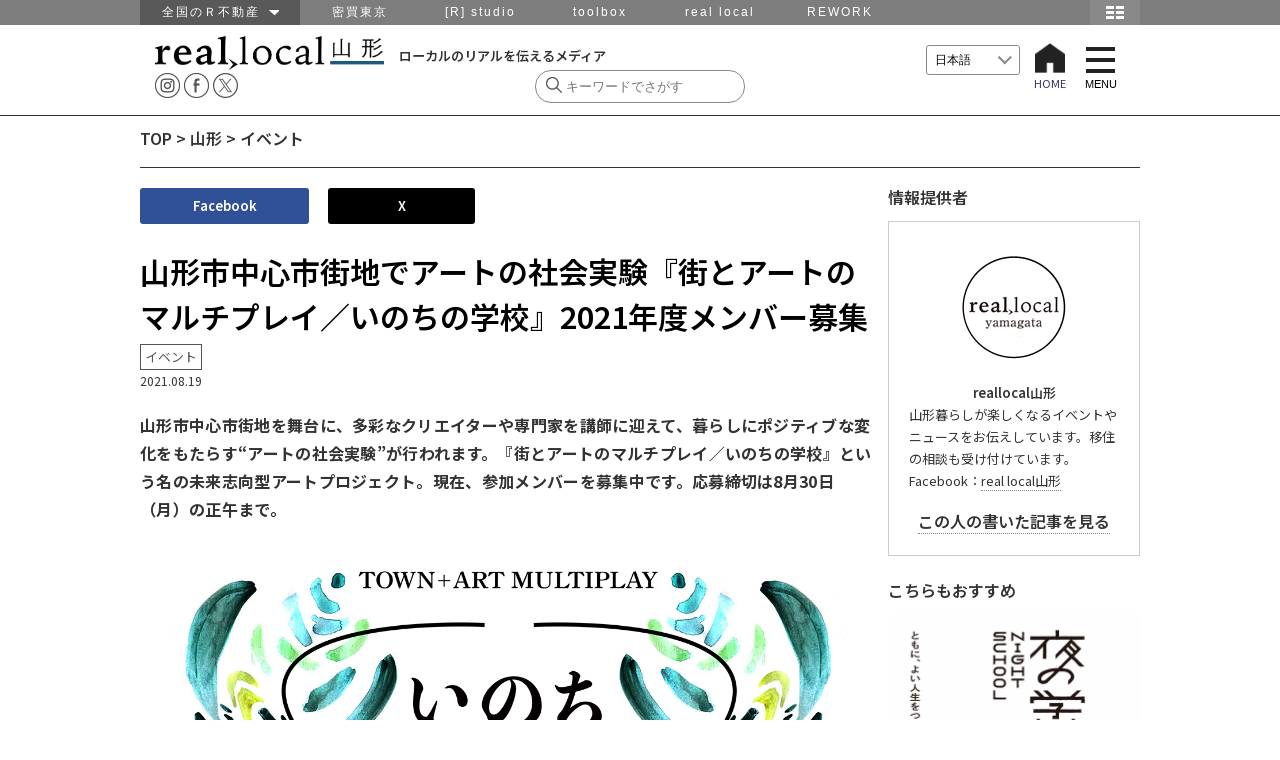

--- FILE ---
content_type: text/html; charset=UTF-8
request_url: https://www.reallocal.jp/90784
body_size: 78182
content:
<!DOCTYPE html>
<html lang="ja">
<!--[if lt IE 7]> <html class="ie6 ie ja" lang="lang="ja""> <![endif]-->
<!--[if IE 7]>    <html class="ie7 ie ja" lang="lang="ja""> <![endif]-->
<!--[if IE 8]>    <html class="ie8 ie ja" lang="lang="ja""> <![endif]-->
<!--[if IE 9]>    <html class="ie9 ie ja" lang="lang="ja""> <![endif]-->
<!--[if gt IE 9]><html lang="lang="ja" "class="ja"><![endif]-->
<head prefix="og: http://ogp.me/ns# fb: http://ogp.me/ns/fb#  article: http://ogp.me/ns/article#">

  <!-- Google Tag Manager -->
  <script>(function(w,d,s,l,i){w[l]=w[l]||[];w[l].push({'gtm.start':
  new Date().getTime(),event:'gtm.js'});var f=d.getElementsByTagName(s)[0],
  j=d.createElement(s),dl=l!='dataLayer'?'&l='+l:'';j.async=true;j.src=
  'https://www.googletagmanager.com/gtm.js?id='+i+dl;f.parentNode.insertBefore(j,f);
  })(window,document,'script','dataLayer','GTM-P9VTJDJ');</script>
  <!-- End Google Tag Manager -->

<meta http-equiv="Content-Type" content="text/html; charset=UTF-8" />
<meta name="viewport" content="width=device-width,initial-scale=1.0,minimum-scale=1.0,user-scalable=yes">
<meta name="keywords" content="仕事,移住,田舎,地域,求人,転職,採用,Uターン,Iターン,ものづくり,R不動産,山形,南八ヶ岳,湘南,金沢,福井,篠山,神戸,北九州,福岡,鹿児島,大阪,不動産" />
<meta name="description" content="山形市中心市街地を舞台に、多彩なクリエイターや専門家を講師に迎えて、暮らしにポジティブな変化をもたらす“アートの社会実験”が行われます。『街とアートのマルチプレイ／いのちの学校』という名の未来志向型アートプロジェクト。現在、参加メンバーを募...">

<!-- OGP -->
<meta property="og:title" content="山形市中心市街地でアートの社会実験『街とアートのマルチプレイ／いのちの学校』2021年度メンバー募集">
<meta property="og:type" content="website">
<meta property="og:url" content="https://www.reallocal.jp/90784">
<meta property="og:site_name" content="reallocal｜移住やローカルまちづくりに興味がある人のためのサイト">
<meta property="og:locale" content="ja_JP" />
<meta property="og:description" content="山形市中心市街地を舞台に、多彩なクリエイターや専門家を講師に迎えて、暮らしにポジティブな変化をもたらす“アートの社会実験”が行われます。『街とアートのマルチプレイ／いのちの学校』という名の未来志向型アートプロジェクト。現在、参加メンバーを募...">
<meta property="fb:reallocal_id" content="335284919986276" />

<!-- twitter -->
<meta name="twitter:card" content="summary_large_image">
<meta name="twitter:site" content="@reallocal_jp" />
<meta name="twitter:creator" content="@reallocal_jp">
<meta name="twitter:image" content="https://s3-ap-northeast-1.amazonaws.com/reallocalglobal/uploads/2021/08/20042223/inochi-520x353.png" />
<meta name="twitter:title" content="山形市中心市街地でアートの社会実験『街とアートのマルチプレイ／いのちの学校』2021年度メンバー募集">

<meta name="twitter:description" content="メンバー募集" />

<!--Search Console 2017.11.16 ADD -->
<meta name="google-site-verification" content="GW2XdoqJThSCMssNzQhAxOBwzQYbhayopbxm5YypMzw" />

<!--Search Console 2021.2.12 ADD -->
<meta name="google-site-verification" content="uMWK078jiuqVFNpHShiSicBgMJBdKC-YeTSGWzkY2ZI" />

<!-- Facebook Pixel Code 2017.11.16 ADD-->
<script>
  !function(f,b,e,v,n,t,s)
  {if(f.fbq)return;n=f.fbq=function(){n.callMethod?
  n.callMethod.apply(n,arguments):n.queue.push(arguments)};
  if(!f._fbq)f._fbq=n;n.push=n;n.loaded=!0;n.version='2.0';
  n.queue=[];t=b.createElement(e);t.async=!0;
  t.src=v;s=b.getElementsByTagName(e)[0];
  s.parentNode.insertBefore(t,s)}(window, document,'script',
  'https://connect.facebook.net/en_US/fbevents.js');
  fbq('init', '1837517003160279');
  fbq('track', 'PageView');
</script>
<noscript><img height="1" width="1" style="display:none"
  src="https://www.facebook.com/tr?id=1837517003160279&ev=PageView&noscript=1"
/></noscript>
<!-- End Facebook Pixel Code -->


<meta property="og:image" content="https://s3-ap-northeast-1.amazonaws.com/reallocalglobal/uploads/2021/08/20042223/inochi.png">
<meta property="og:image" content="reallocal">


<!-- /OGP -->
<title>real local
山形山形市中心市街地でアートの社会実験『街とアートのマルチプレイ／いのちの学校』2021年度メンバー募集 | reallocal｜移住やローカルまちづくりに興味がある人のためのサイト【イベント】</title>

<link rel="shortcut icon" href="https://www.reallocal.jp/app/wp-content/uploads/favicon.ico">

<link rel="stylesheet" href="https://www.reallocal.jp/app/wp-content/themes/reallocal2025/css/drawer.css">
<link rel="stylesheet" href="https://www.reallocal.jp/app/wp-content/themes/reallocal2025/css/global-navi.css">
<link rel="stylesheet" href="https://www.reallocal.jp/app/wp-content/themes/reallocal2025/css/print.css" media="print">
<link rel="stylesheet" href="https://www.reallocal.jp/app/wp-content/themes/reallocal2025/css/slick.css" />
<link rel="stylesheet" href="https://www.reallocal.jp/app/wp-content/themes/reallocal2025/css/slick-theme.css" />
<!--font-->
<link rel="stylesheet" href="https://cdn.jsdelivr.net/npm/yakuhanjp@4.0.1/dist/css/yakuhanjp.css">
<link rel="preconnect" href="https://fonts.googleapis.com">
<link rel="preconnect" href="https://fonts.gstatic.com" crossorigin>
<link href="https://fonts.googleapis.com/css2?family=Noto+Sans+JP:wght@100..900&display=swap" rel="stylesheet">

<!-- jquery & iscroll & dropdown -->
<script src="https://ajax.googleapis.com/ajax/libs/jquery/1.11.3/jquery.min.js"></script>
<script src="https://ajax.googleapis.com/ajax/libs/jquery/2.1.3/jquery.min.js"></script>

<script type="text/javascript" src="https://www.reallocal.jp/app/wp-content/themes/reallocal2025/js/rl.js?2020041001"></script>

<!--<script type="text/javascript" src="https://cdnjs.cloudflare.com/ajax/libs/iScroll/5.1.1/iscroll-min.js"></script>-->
<script type="text/javascript" src="https://www.reallocal.jp/app/wp-content/themes/reallocal2025/js/drawer.min.js"></script>
<script type="text/javascript" src="https://www.reallocal.jp/app/wp-content/themes/reallocal2025/js/iscroll.js"></script>

<!--[if lt IE 9]>
<script src="https://www.reallocal.jp/app/wp-content/themes/reallocal2025/js/html5shiv.js"></script>
<script src="https://www.reallocal.jp/app/wp-content/themes/reallocal2025/js/respond.src.js"></script>
<![endif]-->

<!--[if lt IE 8]>
<script src="//ajax.googleapis.com/ajax/libs/jquery/1.9.1/jquery.min.js"></script>
<script src="https://www.reallocal.jp/app/wp-content/themes/reallocal2025/js/selectivizr.js"></script>
<script src="https://www.reallocal.jp/app/wp-content/themes/reallocal2025/js/jquery.transform.js"></script>
<script src="https://www.reallocal.jp/app/wp-content/themes/reallocal2025/js/ie-transform.js"></script>
<![endif]-->

<script type="text/javascript">
  (function(i,s,o,g,r,a,m){i['GoogleAnalyticsObject']=r;i[r]=i[r]||function(){
  (i[r].q=i[r].q||[]).push(arguments)},i[r].l=1*new Date();a=s.createElement(o),
  m=s.getElementsByTagName(o)[0];a.async=1;a.src=g;m.parentNode.insertBefore(a,m)
  })(window,document,'script','//www.google-analytics.com/analytics.js','ga');

  ga('create', 'UA-53737628-1', 'auto');
  ga('require', 'linkid', 'linkid.js');
  ga('send', 'pageview');
</script>

<!-- Global site tag (gtag.js) - Google Analytics -->
<script async src="https://www.googletagmanager.com/gtag/js?id=G-PBHMM4SLSE"></script>
<script>
  window.dataLayer = window.dataLayer || [];
  function gtag(){dataLayer.push(arguments);}
  gtag('js', new Date());

  gtag('config', 'G-PBHMM4SLSE');
</script>

<meta name='robots' content='index, follow, max-image-preview:large, max-snippet:-1, max-video-preview:-1' />

	<!-- This site is optimized with the Yoast SEO plugin v26.6 - https://yoast.com/wordpress/plugins/seo/ -->
	<link rel="canonical" href="https://www.reallocal.jp/90784" />
	<meta property="og:locale" content="ja_JP" />
	<meta property="og:type" content="article" />
	<meta property="og:title" content="山形市中心市街地でアートの社会実験『街とアートのマルチプレイ／いのちの学校』2021年度メンバー募集 | reallocal｜移住やローカルまちづくりに興味がある人のためのサイト" />
	<meta property="og:description" content="山形市中心市街地を舞台に、多彩なクリエイターや専門家を講師に迎えて、暮らしにポジティブな変化をもたらす“アートの社会実験”が行われます。『街とアートのマルチプレイ／いのちの学校』という名の未来志向型アートプロジェクト。現在、参加メンバーを募集中です。応募締切は8月30日（月）の正午まで。 いのちの学校 2021 ─ 食・身体・アート ─コーディネーター：岩井天志（東北芸術工科大学教授／クリエイティ…" />
	<meta property="og:url" content="https://www.reallocal.jp/90784" />
	<meta property="og:site_name" content="reallocal｜移住やローカルまちづくりに興味がある人のためのサイト" />
	<meta property="article:publisher" content="https://www.facebook.com/R.reallocal" />
	<meta property="article:published_time" content="2021-08-19T10:43:15+00:00" />
	<meta property="article:modified_time" content="2021-08-19T17:25:32+00:00" />
	<meta property="og:image" content="https://s3-ap-northeast-1.amazonaws.com/reallocalglobal/uploads/2021/08/20042223/inochi.png" />
	<meta property="og:image:width" content="1280" />
	<meta property="og:image:height" content="868" />
	<meta property="og:image:type" content="image/png" />
	<meta name="author" content="AyaNakashima" />
	<meta name="twitter:card" content="summary_large_image" />
	<meta name="twitter:creator" content="@reallocal_jp" />
	<meta name="twitter:site" content="@reallocal_jp" />
	<meta name="twitter:label1" content="Written by" />
	<meta name="twitter:data1" content="AyaNakashima" />
	<script type="application/ld+json" class="yoast-schema-graph">{"@context":"https://schema.org","@graph":[{"@type":"WebPage","@id":"https://www.reallocal.jp/90784","url":"https://www.reallocal.jp/90784","name":"山形市中心市街地でアートの社会実験『街とアートのマルチプレイ／いのちの学校』2021年度メンバー募集 | reallocal｜移住やローカルまちづくりに興味がある人のためのサイト","isPartOf":{"@id":"https://www.reallocal.jp/#website"},"primaryImageOfPage":{"@id":"https://www.reallocal.jp/90784#primaryimage"},"image":{"@id":"https://www.reallocal.jp/90784#primaryimage"},"thumbnailUrl":"https://s3-ap-northeast-1.amazonaws.com/reallocalglobal/uploads/2021/08/20042223/inochi.png","datePublished":"2021-08-19T10:43:15+00:00","dateModified":"2021-08-19T17:25:32+00:00","author":{"@id":"https://www.reallocal.jp/#/schema/person/27d30ab8b6f7caa01e50d48d8dc0d8ec"},"breadcrumb":{"@id":"https://www.reallocal.jp/90784#breadcrumb"},"inLanguage":"ja","potentialAction":[{"@type":"ReadAction","target":["https://www.reallocal.jp/90784"]}]},{"@type":"ImageObject","inLanguage":"ja","@id":"https://www.reallocal.jp/90784#primaryimage","url":"https://s3-ap-northeast-1.amazonaws.com/reallocalglobal/uploads/2021/08/20042223/inochi.png","contentUrl":"https://s3-ap-northeast-1.amazonaws.com/reallocalglobal/uploads/2021/08/20042223/inochi.png","width":1280,"height":868},{"@type":"BreadcrumbList","@id":"https://www.reallocal.jp/90784#breadcrumb","itemListElement":[{"@type":"ListItem","position":1,"name":"TOP","item":"https://www.reallocal.jp/"},{"@type":"ListItem","position":2,"name":"山形","item":"https://www.reallocal.jp/yamagata"},{"@type":"ListItem","position":3,"name":"山形市中心市街地でアートの社会実験『街とアートのマルチプレイ／いのちの学校』2021年度メンバー募集"}]},{"@type":"WebSite","@id":"https://www.reallocal.jp/#website","url":"https://www.reallocal.jp/","name":"reallocal｜移住やローカルまちづくりに興味がある人のためのサイト","description":"ローカルのリアルを伝えるメディア","potentialAction":[{"@type":"SearchAction","target":{"@type":"EntryPoint","urlTemplate":"https://www.reallocal.jp/?s={search_term_string}"},"query-input":{"@type":"PropertyValueSpecification","valueRequired":true,"valueName":"search_term_string"}}],"inLanguage":"ja"},{"@type":"Person","@id":"https://www.reallocal.jp/#/schema/person/27d30ab8b6f7caa01e50d48d8dc0d8ec","name":"AyaNakashima","image":{"@type":"ImageObject","inLanguage":"ja","@id":"https://www.reallocal.jp/#/schema/person/image/","url":"https://secure.gravatar.com/avatar/c3c9223fd610d59b7e8ca3971a02ed49acc0f37fd9e64157e9d9541fa37a1d0a?s=96&d=mm&r=g","contentUrl":"https://secure.gravatar.com/avatar/c3c9223fd610d59b7e8ca3971a02ed49acc0f37fd9e64157e9d9541fa37a1d0a?s=96&d=mm&r=g","caption":"AyaNakashima"},"url":"https://www.reallocal.jp/author/13_nakashima"}]}</script>
	<!-- / Yoast SEO plugin. -->


<link rel='dns-prefetch' href='//challenges.cloudflare.com' />
<script type="text/javascript">
/* <![CDATA[ */
window._wpemojiSettings = {"baseUrl":"https:\/\/s.w.org\/images\/core\/emoji\/16.0.1\/72x72\/","ext":".png","svgUrl":"https:\/\/s.w.org\/images\/core\/emoji\/16.0.1\/svg\/","svgExt":".svg","source":{"concatemoji":"https:\/\/www.reallocal.jp\/app\/wp-includes\/js\/wp-emoji-release.min.js?ver=6.8.2"}};
/*! This file is auto-generated */
!function(s,n){var o,i,e;function c(e){try{var t={supportTests:e,timestamp:(new Date).valueOf()};sessionStorage.setItem(o,JSON.stringify(t))}catch(e){}}function p(e,t,n){e.clearRect(0,0,e.canvas.width,e.canvas.height),e.fillText(t,0,0);var t=new Uint32Array(e.getImageData(0,0,e.canvas.width,e.canvas.height).data),a=(e.clearRect(0,0,e.canvas.width,e.canvas.height),e.fillText(n,0,0),new Uint32Array(e.getImageData(0,0,e.canvas.width,e.canvas.height).data));return t.every(function(e,t){return e===a[t]})}function u(e,t){e.clearRect(0,0,e.canvas.width,e.canvas.height),e.fillText(t,0,0);for(var n=e.getImageData(16,16,1,1),a=0;a<n.data.length;a++)if(0!==n.data[a])return!1;return!0}function f(e,t,n,a){switch(t){case"flag":return n(e,"\ud83c\udff3\ufe0f\u200d\u26a7\ufe0f","\ud83c\udff3\ufe0f\u200b\u26a7\ufe0f")?!1:!n(e,"\ud83c\udde8\ud83c\uddf6","\ud83c\udde8\u200b\ud83c\uddf6")&&!n(e,"\ud83c\udff4\udb40\udc67\udb40\udc62\udb40\udc65\udb40\udc6e\udb40\udc67\udb40\udc7f","\ud83c\udff4\u200b\udb40\udc67\u200b\udb40\udc62\u200b\udb40\udc65\u200b\udb40\udc6e\u200b\udb40\udc67\u200b\udb40\udc7f");case"emoji":return!a(e,"\ud83e\udedf")}return!1}function g(e,t,n,a){var r="undefined"!=typeof WorkerGlobalScope&&self instanceof WorkerGlobalScope?new OffscreenCanvas(300,150):s.createElement("canvas"),o=r.getContext("2d",{willReadFrequently:!0}),i=(o.textBaseline="top",o.font="600 32px Arial",{});return e.forEach(function(e){i[e]=t(o,e,n,a)}),i}function t(e){var t=s.createElement("script");t.src=e,t.defer=!0,s.head.appendChild(t)}"undefined"!=typeof Promise&&(o="wpEmojiSettingsSupports",i=["flag","emoji"],n.supports={everything:!0,everythingExceptFlag:!0},e=new Promise(function(e){s.addEventListener("DOMContentLoaded",e,{once:!0})}),new Promise(function(t){var n=function(){try{var e=JSON.parse(sessionStorage.getItem(o));if("object"==typeof e&&"number"==typeof e.timestamp&&(new Date).valueOf()<e.timestamp+604800&&"object"==typeof e.supportTests)return e.supportTests}catch(e){}return null}();if(!n){if("undefined"!=typeof Worker&&"undefined"!=typeof OffscreenCanvas&&"undefined"!=typeof URL&&URL.createObjectURL&&"undefined"!=typeof Blob)try{var e="postMessage("+g.toString()+"("+[JSON.stringify(i),f.toString(),p.toString(),u.toString()].join(",")+"));",a=new Blob([e],{type:"text/javascript"}),r=new Worker(URL.createObjectURL(a),{name:"wpTestEmojiSupports"});return void(r.onmessage=function(e){c(n=e.data),r.terminate(),t(n)})}catch(e){}c(n=g(i,f,p,u))}t(n)}).then(function(e){for(var t in e)n.supports[t]=e[t],n.supports.everything=n.supports.everything&&n.supports[t],"flag"!==t&&(n.supports.everythingExceptFlag=n.supports.everythingExceptFlag&&n.supports[t]);n.supports.everythingExceptFlag=n.supports.everythingExceptFlag&&!n.supports.flag,n.DOMReady=!1,n.readyCallback=function(){n.DOMReady=!0}}).then(function(){return e}).then(function(){var e;n.supports.everything||(n.readyCallback(),(e=n.source||{}).concatemoji?t(e.concatemoji):e.wpemoji&&e.twemoji&&(t(e.twemoji),t(e.wpemoji)))}))}((window,document),window._wpemojiSettings);
/* ]]> */
</script>
<style id='wp-emoji-styles-inline-css' type='text/css'>

	img.wp-smiley, img.emoji {
		display: inline !important;
		border: none !important;
		box-shadow: none !important;
		height: 1em !important;
		width: 1em !important;
		margin: 0 0.07em !important;
		vertical-align: -0.1em !important;
		background: none !important;
		padding: 0 !important;
	}
</style>
<link rel='stylesheet' id='wp-block-library-css' href='https://www.reallocal.jp/app/wp-includes/css/dist/block-library/style.min.css?ver=6.8.2' type='text/css' media='all' />
<style id='classic-theme-styles-inline-css' type='text/css'>
/*! This file is auto-generated */
.wp-block-button__link{color:#fff;background-color:#32373c;border-radius:9999px;box-shadow:none;text-decoration:none;padding:calc(.667em + 2px) calc(1.333em + 2px);font-size:1.125em}.wp-block-file__button{background:#32373c;color:#fff;text-decoration:none}
</style>
<style id='global-styles-inline-css' type='text/css'>
:root{--wp--preset--aspect-ratio--square: 1;--wp--preset--aspect-ratio--4-3: 4/3;--wp--preset--aspect-ratio--3-4: 3/4;--wp--preset--aspect-ratio--3-2: 3/2;--wp--preset--aspect-ratio--2-3: 2/3;--wp--preset--aspect-ratio--16-9: 16/9;--wp--preset--aspect-ratio--9-16: 9/16;--wp--preset--color--black: #000000;--wp--preset--color--cyan-bluish-gray: #abb8c3;--wp--preset--color--white: #ffffff;--wp--preset--color--pale-pink: #f78da7;--wp--preset--color--vivid-red: #cf2e2e;--wp--preset--color--luminous-vivid-orange: #ff6900;--wp--preset--color--luminous-vivid-amber: #fcb900;--wp--preset--color--light-green-cyan: #7bdcb5;--wp--preset--color--vivid-green-cyan: #00d084;--wp--preset--color--pale-cyan-blue: #8ed1fc;--wp--preset--color--vivid-cyan-blue: #0693e3;--wp--preset--color--vivid-purple: #9b51e0;--wp--preset--gradient--vivid-cyan-blue-to-vivid-purple: linear-gradient(135deg,rgba(6,147,227,1) 0%,rgb(155,81,224) 100%);--wp--preset--gradient--light-green-cyan-to-vivid-green-cyan: linear-gradient(135deg,rgb(122,220,180) 0%,rgb(0,208,130) 100%);--wp--preset--gradient--luminous-vivid-amber-to-luminous-vivid-orange: linear-gradient(135deg,rgba(252,185,0,1) 0%,rgba(255,105,0,1) 100%);--wp--preset--gradient--luminous-vivid-orange-to-vivid-red: linear-gradient(135deg,rgba(255,105,0,1) 0%,rgb(207,46,46) 100%);--wp--preset--gradient--very-light-gray-to-cyan-bluish-gray: linear-gradient(135deg,rgb(238,238,238) 0%,rgb(169,184,195) 100%);--wp--preset--gradient--cool-to-warm-spectrum: linear-gradient(135deg,rgb(74,234,220) 0%,rgb(151,120,209) 20%,rgb(207,42,186) 40%,rgb(238,44,130) 60%,rgb(251,105,98) 80%,rgb(254,248,76) 100%);--wp--preset--gradient--blush-light-purple: linear-gradient(135deg,rgb(255,206,236) 0%,rgb(152,150,240) 100%);--wp--preset--gradient--blush-bordeaux: linear-gradient(135deg,rgb(254,205,165) 0%,rgb(254,45,45) 50%,rgb(107,0,62) 100%);--wp--preset--gradient--luminous-dusk: linear-gradient(135deg,rgb(255,203,112) 0%,rgb(199,81,192) 50%,rgb(65,88,208) 100%);--wp--preset--gradient--pale-ocean: linear-gradient(135deg,rgb(255,245,203) 0%,rgb(182,227,212) 50%,rgb(51,167,181) 100%);--wp--preset--gradient--electric-grass: linear-gradient(135deg,rgb(202,248,128) 0%,rgb(113,206,126) 100%);--wp--preset--gradient--midnight: linear-gradient(135deg,rgb(2,3,129) 0%,rgb(40,116,252) 100%);--wp--preset--font-size--small: 13px;--wp--preset--font-size--medium: 20px;--wp--preset--font-size--large: 36px;--wp--preset--font-size--x-large: 42px;--wp--preset--spacing--20: 0.44rem;--wp--preset--spacing--30: 0.67rem;--wp--preset--spacing--40: 1rem;--wp--preset--spacing--50: 1.5rem;--wp--preset--spacing--60: 2.25rem;--wp--preset--spacing--70: 3.38rem;--wp--preset--spacing--80: 5.06rem;--wp--preset--shadow--natural: 6px 6px 9px rgba(0, 0, 0, 0.2);--wp--preset--shadow--deep: 12px 12px 50px rgba(0, 0, 0, 0.4);--wp--preset--shadow--sharp: 6px 6px 0px rgba(0, 0, 0, 0.2);--wp--preset--shadow--outlined: 6px 6px 0px -3px rgba(255, 255, 255, 1), 6px 6px rgba(0, 0, 0, 1);--wp--preset--shadow--crisp: 6px 6px 0px rgba(0, 0, 0, 1);}:where(.is-layout-flex){gap: 0.5em;}:where(.is-layout-grid){gap: 0.5em;}body .is-layout-flex{display: flex;}.is-layout-flex{flex-wrap: wrap;align-items: center;}.is-layout-flex > :is(*, div){margin: 0;}body .is-layout-grid{display: grid;}.is-layout-grid > :is(*, div){margin: 0;}:where(.wp-block-columns.is-layout-flex){gap: 2em;}:where(.wp-block-columns.is-layout-grid){gap: 2em;}:where(.wp-block-post-template.is-layout-flex){gap: 1.25em;}:where(.wp-block-post-template.is-layout-grid){gap: 1.25em;}.has-black-color{color: var(--wp--preset--color--black) !important;}.has-cyan-bluish-gray-color{color: var(--wp--preset--color--cyan-bluish-gray) !important;}.has-white-color{color: var(--wp--preset--color--white) !important;}.has-pale-pink-color{color: var(--wp--preset--color--pale-pink) !important;}.has-vivid-red-color{color: var(--wp--preset--color--vivid-red) !important;}.has-luminous-vivid-orange-color{color: var(--wp--preset--color--luminous-vivid-orange) !important;}.has-luminous-vivid-amber-color{color: var(--wp--preset--color--luminous-vivid-amber) !important;}.has-light-green-cyan-color{color: var(--wp--preset--color--light-green-cyan) !important;}.has-vivid-green-cyan-color{color: var(--wp--preset--color--vivid-green-cyan) !important;}.has-pale-cyan-blue-color{color: var(--wp--preset--color--pale-cyan-blue) !important;}.has-vivid-cyan-blue-color{color: var(--wp--preset--color--vivid-cyan-blue) !important;}.has-vivid-purple-color{color: var(--wp--preset--color--vivid-purple) !important;}.has-black-background-color{background-color: var(--wp--preset--color--black) !important;}.has-cyan-bluish-gray-background-color{background-color: var(--wp--preset--color--cyan-bluish-gray) !important;}.has-white-background-color{background-color: var(--wp--preset--color--white) !important;}.has-pale-pink-background-color{background-color: var(--wp--preset--color--pale-pink) !important;}.has-vivid-red-background-color{background-color: var(--wp--preset--color--vivid-red) !important;}.has-luminous-vivid-orange-background-color{background-color: var(--wp--preset--color--luminous-vivid-orange) !important;}.has-luminous-vivid-amber-background-color{background-color: var(--wp--preset--color--luminous-vivid-amber) !important;}.has-light-green-cyan-background-color{background-color: var(--wp--preset--color--light-green-cyan) !important;}.has-vivid-green-cyan-background-color{background-color: var(--wp--preset--color--vivid-green-cyan) !important;}.has-pale-cyan-blue-background-color{background-color: var(--wp--preset--color--pale-cyan-blue) !important;}.has-vivid-cyan-blue-background-color{background-color: var(--wp--preset--color--vivid-cyan-blue) !important;}.has-vivid-purple-background-color{background-color: var(--wp--preset--color--vivid-purple) !important;}.has-black-border-color{border-color: var(--wp--preset--color--black) !important;}.has-cyan-bluish-gray-border-color{border-color: var(--wp--preset--color--cyan-bluish-gray) !important;}.has-white-border-color{border-color: var(--wp--preset--color--white) !important;}.has-pale-pink-border-color{border-color: var(--wp--preset--color--pale-pink) !important;}.has-vivid-red-border-color{border-color: var(--wp--preset--color--vivid-red) !important;}.has-luminous-vivid-orange-border-color{border-color: var(--wp--preset--color--luminous-vivid-orange) !important;}.has-luminous-vivid-amber-border-color{border-color: var(--wp--preset--color--luminous-vivid-amber) !important;}.has-light-green-cyan-border-color{border-color: var(--wp--preset--color--light-green-cyan) !important;}.has-vivid-green-cyan-border-color{border-color: var(--wp--preset--color--vivid-green-cyan) !important;}.has-pale-cyan-blue-border-color{border-color: var(--wp--preset--color--pale-cyan-blue) !important;}.has-vivid-cyan-blue-border-color{border-color: var(--wp--preset--color--vivid-cyan-blue) !important;}.has-vivid-purple-border-color{border-color: var(--wp--preset--color--vivid-purple) !important;}.has-vivid-cyan-blue-to-vivid-purple-gradient-background{background: var(--wp--preset--gradient--vivid-cyan-blue-to-vivid-purple) !important;}.has-light-green-cyan-to-vivid-green-cyan-gradient-background{background: var(--wp--preset--gradient--light-green-cyan-to-vivid-green-cyan) !important;}.has-luminous-vivid-amber-to-luminous-vivid-orange-gradient-background{background: var(--wp--preset--gradient--luminous-vivid-amber-to-luminous-vivid-orange) !important;}.has-luminous-vivid-orange-to-vivid-red-gradient-background{background: var(--wp--preset--gradient--luminous-vivid-orange-to-vivid-red) !important;}.has-very-light-gray-to-cyan-bluish-gray-gradient-background{background: var(--wp--preset--gradient--very-light-gray-to-cyan-bluish-gray) !important;}.has-cool-to-warm-spectrum-gradient-background{background: var(--wp--preset--gradient--cool-to-warm-spectrum) !important;}.has-blush-light-purple-gradient-background{background: var(--wp--preset--gradient--blush-light-purple) !important;}.has-blush-bordeaux-gradient-background{background: var(--wp--preset--gradient--blush-bordeaux) !important;}.has-luminous-dusk-gradient-background{background: var(--wp--preset--gradient--luminous-dusk) !important;}.has-pale-ocean-gradient-background{background: var(--wp--preset--gradient--pale-ocean) !important;}.has-electric-grass-gradient-background{background: var(--wp--preset--gradient--electric-grass) !important;}.has-midnight-gradient-background{background: var(--wp--preset--gradient--midnight) !important;}.has-small-font-size{font-size: var(--wp--preset--font-size--small) !important;}.has-medium-font-size{font-size: var(--wp--preset--font-size--medium) !important;}.has-large-font-size{font-size: var(--wp--preset--font-size--large) !important;}.has-x-large-font-size{font-size: var(--wp--preset--font-size--x-large) !important;}
:where(.wp-block-post-template.is-layout-flex){gap: 1.25em;}:where(.wp-block-post-template.is-layout-grid){gap: 1.25em;}
:where(.wp-block-columns.is-layout-flex){gap: 2em;}:where(.wp-block-columns.is-layout-grid){gap: 2em;}
:root :where(.wp-block-pullquote){font-size: 1.5em;line-height: 1.6;}
</style>
<link rel='stylesheet' id='contact-form-7-css' href='https://www.reallocal.jp/app/wp-content/plugins/contact-form-7/includes/css/styles.css?ver=6.1.4' type='text/css' media='all' />
<link rel='stylesheet' id='sm-style-css' href='https://www.reallocal.jp/app/wp-content/plugins/wp-show-more/wpsm-style.css?ver=6.8.2' type='text/css' media='all' />
<link rel='stylesheet' id='my-style-css' href='https://www.reallocal.jp/app/wp-content/themes/reallocal2025/style.css?ver=1767765068' type='text/css' media='all' />
<style id='akismet-widget-style-inline-css' type='text/css'>

			.a-stats {
				--akismet-color-mid-green: #357b49;
				--akismet-color-white: #fff;
				--akismet-color-light-grey: #f6f7f7;

				max-width: 350px;
				width: auto;
			}

			.a-stats * {
				all: unset;
				box-sizing: border-box;
			}

			.a-stats strong {
				font-weight: 600;
			}

			.a-stats a.a-stats__link,
			.a-stats a.a-stats__link:visited,
			.a-stats a.a-stats__link:active {
				background: var(--akismet-color-mid-green);
				border: none;
				box-shadow: none;
				border-radius: 8px;
				color: var(--akismet-color-white);
				cursor: pointer;
				display: block;
				font-family: -apple-system, BlinkMacSystemFont, 'Segoe UI', 'Roboto', 'Oxygen-Sans', 'Ubuntu', 'Cantarell', 'Helvetica Neue', sans-serif;
				font-weight: 500;
				padding: 12px;
				text-align: center;
				text-decoration: none;
				transition: all 0.2s ease;
			}

			/* Extra specificity to deal with TwentyTwentyOne focus style */
			.widget .a-stats a.a-stats__link:focus {
				background: var(--akismet-color-mid-green);
				color: var(--akismet-color-white);
				text-decoration: none;
			}

			.a-stats a.a-stats__link:hover {
				filter: brightness(110%);
				box-shadow: 0 4px 12px rgba(0, 0, 0, 0.06), 0 0 2px rgba(0, 0, 0, 0.16);
			}

			.a-stats .count {
				color: var(--akismet-color-white);
				display: block;
				font-size: 1.5em;
				line-height: 1.4;
				padding: 0 13px;
				white-space: nowrap;
			}
		
</style>
<script type="text/javascript" src="https://www.reallocal.jp/app/wp-content/themes/reallocal2025/js/setAreaEmail.js?ver=1.0" id="setAreaEmail-js"></script>
<link rel='shortlink' href='https://www.reallocal.jp/?p=90784' />
<style type='text/css'>.rp4wp-related-posts ul{width:100%;padding:0;margin:0;float:left;}
.rp4wp-related-posts ul>li{list-style:none;padding:0;margin:0;padding-bottom:20px;clear:both;}
.rp4wp-related-posts ul>li>p{margin:0;padding:0;}
.rp4wp-related-post-image{width:100%;padding-right:0px;-moz-box-sizing:border-box;-webkit-box-sizing:border-box;box-sizing:border-box;float:left;}</style>
</head>
<body class="drawer drawer--right">

  <!-- Google Tag Manager (noscript) -->
  <noscript><iframe src="https://www.googletagmanager.com/ns.html?id=GTM-P9VTJDJ"
  height="0" width="0" style="display:none;visibility:hidden"></iframe></noscript>
  <!-- End Google Tag Manager (noscript) -->

 <nav id="menu">
<div>
   <span><a href="https://www.reallocal.jp"> HOME </a></span>     <span class="yamagata"><a href="https://www.reallocal.jp/yamagata">山形</a></span>
        <span class="koriyama"><a href="https://www.reallocal.jp/koriyama">郡山</a></span>
        <span class="shonan"><a href="https://www.reallocal.jp/shonan">湘南</a></span>
        <span class="minamiyatsugatake"><a href="https://www.reallocal.jp/minamiyatsugatake">南八ヶ岳</a></span>
        <span class="kanazawa"><a href="https://www.reallocal.jp/kanazawa">金沢</a></span>
        <span class="fukui"><a href="https://www.reallocal.jp/fukui">福井</a></span>
        <span class="nagoya"><a href="https://www.reallocal.jp/nagoya">名古屋</a></span>
        <span class="osaka"><a href="https://www.reallocal.jp/osaka">大阪</a></span>
        <span class="kobe"><a href="https://www.reallocal.jp/kobe">神戸</a></span>
        <span class="kitakyusyu"><a href="https://www.reallocal.jp/kitakyusyu">北九州</a></span>
        <span class="fukuoka"><a href="https://www.reallocal.jp/fukuoka">福岡</a></span>
        <span class="kagoshima"><a href="https://www.reallocal.jp/kagoshima">鹿児島</a></span>
        <span class="other"><a href="https://www.reallocal.jp/other">その他</a></span>
    </div>
<p class="close"></p>
</nav>

<!--グローバルヘッダー-->
<div id="group_header">
<div id="global_header">
<div id="global_navi">
<ul class="global_group">
	<li class="global_zenkoku"><a href="javascript:void(0)">全国のＲ不動産　<img src="https://www.reallocal.jp/app/wp-content/themes/reallocal2025/img/groupnav/allow.png" width="10" height="5" alt="全国のＲ不動産"/></a>
	 <ul class="global_zenkoku_sub">
	  <li><a href="https://www.realtokyoestate.co.jp/?r=g_local">東京Ｒ不動産</a></li>
	  <li><a href="http://www.realyamagataestate.jp?r=g_local">山形Ｒ不動産</a></li>
	  <li><a href="http://www.realbosoestate.jp?r=g_local">房総Ｒ不動産</a></li>
	  <li><a href="https://www.realkamakuraestate.jp?r=g_local">鎌倉Ｒ不動産</a></li>
	  <li><a href="http://www.realkanazawaestate.jp/?r=g_local">金沢Ｒ不動産</a></li>
	  <li><a href="https://www.realkyotoestate.jp/?r=g_local">京都Ｒ不動産</a></li>
	  <li><a href="http://www.realosakaestate.jp/?r=g_local">大阪Ｒ不動産</a></li>
	  <li><a href="http://www.realkobeestate.jp/?r=g_local">神戸Ｒ不動産</a></li>
	  <li><a href="http://www.realfukuokaestate.jp/?r=g_local">福岡Ｒ不動産</a></li>
	  <li><a href="http://www.realkagoshimaestate.jp/?r=g_local">鹿児島Ｒ不動産</a></li>
	  <li class="global_zenkoku_danchi"><a href="http://www.realdanchiestate.jp?r=g_local">団地Ｒ不動産</a></li>
	  <li class="global_zenkoku_public"><a href="http://www.realpublicestate.jp?r=g_local">公共Ｒ不動産</a></li>
	 </ul>
	</li>
	<li class="global_group_site" id="mitsubai"><a href="http://www.mitsubai.com/tokyo/?r=g_local">密買東京</a></li>
    <li class="global_group_site"><a href="http://www.rstudio.co.jp/?r=g_local">[R] studio</a></li>
    <li class="global_group_site"><a href="http://www.r-toolbox.jp/?r=g_local">toolbox</a></li>
    <li class="global_group_site"><a href="https://reallocal.jp/?r=g_local">real local</a></li>
    <li class="global_group_site"><a href="https://www.rework.co.jp/?r=g_local">REWORK</a></li>
</ul>

<div id="global_map-button">
<img src="https://www.reallocal.jp/app/wp-content/themes/reallocal2025/img/groupnav/map_icon.png" width="50" height="25" onMouseOver="this.src='https://www.reallocal.jp/app/wp-content/themes/reallocal2025/img/groupnav/map_icon_on.png'" onMouseOut="this.src='https://www.reallocal.jp/app/wp-content/themes/reallocal2025/img/groupnav/map_icon.png'" alt="地図" />

<br style="clear:both;" />


<div id="global_r-map">
       <div class="global_close"><a href="javascript:void(0)"><img src="https://www.reallocal.jp/app/wp-content/themes/reallocal2025/img/groupnav/close_mini.png" width="17" height="17" alt="閉じる"/></a></div>

<div class="global_groupsite-box">

<div class="global_r-site-title">
<p class="global_r-site"><img src="https://www.reallocal.jp/app/wp-content/themes/reallocal2025/img/groupnav/zenkoku-r.png" width="195" height="25" alt="全国のＲ不動産"/></p>
<p class="global_r-site-text">R不動産、全国に展開中です。</p>
</div>
<br style="clear:both;" />

<div class="global_map">
<div class="global_map-left">
<ul>
<li class="global_map_site global_map_yamagata"><a href="http://www.realyamagataestate.jp/?r=g_local">山形R不動産</a></li>
<li class="global_map_site global_map_kanazawa"><a href="http://www.realkanazawaestate.jp/?r=g_local">金沢R不動産</a></li>
<li class="global_map_site global_map_osaka"><a href="http://www.realosakaestate.jp/?r=g_local">大阪R不動産</a></li>
<li class="global_map_site global_map_kobe"><a href="http://www.realkobeestate.jp/?r=g_local">神戸R不動産</a></li>
<li class="global_map_site global_map_fukuoka"><a href="http://www.realfukuokaestate.jp/?r=g_local">福岡R不動産</a></li>
<li class="global_map_site global_map_kagoshima"><a href="http://www.realkagoshimaestate.jp/?r=g_local">鹿児島R不動産</a></li>
</ul>
</div>

<div class="global_map-right">
<ul>
<li class="global_map_site global_map_tokyo"><a href="http://www.realtokyoestate.co.jp/?r=g_local">東京R不動産</a></li>
<li class="global_map_site global_map_boso"><a href="http://www.realbosoestate.jp/?r=g_local">房総R不動産</a></li>
<li class="global_map_site global_map_kamakura"><a href="https://www.realkamakuraestate.jp?r=g_local">鎌倉R不動産</a></li>
<li class="global_map_site global_map_kyoto"><a href="https://www.realkyotoestate.jp/?r=g_local">京都R不動産</a></li>
<li class="global_map_site global_map_danchi"><a href="http://www.realdanchiestate.jp/?r=g_local">団地R不動産</a></li>
<li class="global_map_site global_map_public"><a href="http://www.realpublicestate.jp/?r=g_local">公共R不動産</a></li>
</ul>
</div>
</div>

<br style="clear:both;" />


<div class="global_othersite-title">
<p class="global_othersite"><img src="https://www.reallocal.jp/app/wp-content/themes/reallocal2025/img/groupnav/othersite.png" width="195" height="25" alt="不動産以外のサービス"/></p>
<p class="global_othersite-text">不動産以外でも、いろいろやってます。</p>
</div>
<br style="clear:both;" />


<div class="global_othersite-box">
<ul>
<li class="global_map_othersite global_map_mitsubai"><a href="http://www.mitsubai.com/tokyo/?r=g_local">密買東京</a></li>
<li class="global_map_othersite global_map_rstudio"><a href="http://www.rstudio.co.jp/?r=g_local">[R] studio</a></li>
<li class="global_map_othersite global_map_toolbox"><a href="http://www.r-toolbox.jp/?r=g_local">toolbox</a></li>
<li class="global_map_othersite global_map_reallocal"><a href="https://reallocal.jp/?r=g_local">real local</a></li>
<li class="global_map_othersite global_map_rework"><a href="https://www.rework.co.jp/?r=g_local">REWORK</a></li>
</ul>
</div>
<br style="clear:both;" />


</div>
<div class="global_close"><a href="javascript:void(0)"><img src="https://www.reallocal.jp/app/wp-content/themes/reallocal2025/img/groupnav/close.png" width="57" height="17" alt="閉じる"/></a></div>
  </div><!--r-map終了-->
</div><!--map-button終了-->

 <br style="clear:both;" />
        </div><!--global_navi終了-->
</div><!--global_header終了-->
</div>
<!--グローバルヘッダー終了-->

<!--全体-->
<div id="wrapper">

<!--個別ページメニューバー-->
  <div id="single_menu">
	<div id="single_menu_inner">	

<!--home button 2024-->
	<div id="home" class="mb">
		<a href="https://www.reallocal.jp"><img src="https://www.reallocal.jp/app/wp-content/themes/reallocal2025/img/home.png" alt="HOME" width="30" height="30" /></a>
	</div>
	
<!--logo-->	
<div id="single_logo_area">
<div id="logo_tagline">

<!-- 神戸 -->
<div class="single_logo"><a href="https://www.reallocal.jp/yamagata"><img src="https://www.reallocal.jp/app/wp-content/themes/reallocal2025/img/reallocal_logo_yamagata.png" alt="reallocal山形" /></a></div>

<!-- 郡山 -->

<div id="tagline">ローカルのリアルを伝えるメディア</div>
</div><!-- logo_tagline -->

<div id="sns" class="clearfix sns_pc">
	   <ul class="drawer-menu">
		<li class="drawer-menu-item"><a href="https://www.instagram.com/real_local/" target="_blank"><img src="https://www.reallocal.jp/app/wp-content/themes/reallocal2025/img/icon-insta.png" alt="instagram" width="25" height="25"/></a></li>
		<li class="drawer-menu-item"><a href="https://www.facebook.com/R.reallocal" target="_blank"><img src="https://www.reallocal.jp/app/wp-content/themes/reallocal2025/img/icon-facebook.png" alt="Facebook" width="25" height="25"/></a></li>
		<li class="drawer-menu-item"><a href="https://x.com/reallocal_jp" target="_blank"><img src="https://www.reallocal.jp/app/wp-content/themes/reallocal2025/img/icon-x.png" alt="X" width="25" height="25"/></a></li>
	   </ul>
</div><!--sns end -->

</div><!-- single_logo_area end -->

<div id="search_area">

<div id="sns" class="clearfix sns_mb">
	   <ul class="drawer-menu">
		<li class="drawer-menu-item"><a href="https://www.instagram.com/real_local/" target="_blank"><img src="https://www.reallocal.jp/app/wp-content/themes/reallocal2025/img/icon-insta.png" alt="instagram" width="35" height="35"/></a></li>
		<li class="drawer-menu-item"><a href="https://www.facebook.com/R.reallocal" target="_blank"><img src="https://www.reallocal.jp/app/wp-content/themes/reallocal2025/img/icon-facebook.png" alt="Facebook" width="35" height="35"/></a></li>
		<li class="drawer-menu-item"><a href="https://x.com/reallocal_jp" target="_blank"><img src="https://www.reallocal.jp/app/wp-content/themes/reallocal2025/img/icon-x.png" alt="X" width="35" height="35"/></a></li>
	   </ul>
</div><!-- sns end --> 

<div class="search">
<form role="search" method="get" id="searchform" action="https://www.reallocal.jp/">
  <div>
    <input type="text" placeholder="キーワードでさがす" value="" name="s" id="s" />
    <input type="submit" id="searchsubmit" value="Search" />
  </div>
</form></div>
</div><!-- search_area end -->

<!-- home & menu -->
<div class="language">
	<div class="select-wrapper">
	<div class="gtranslate_wrapper" id="gt-wrapper-87631989"></div>	<span class="arrow"></span>
	</div>
</div>


<div id="button">
<div id="pc_home_button">
<div class="pc_home_button_i"><a href="https://www.reallocal.jp"><img src="https://www.reallocal.jp/app/wp-content/themes/reallocal2025/img/home.png" alt="HOME" width="30" height="30" /></a></div>
<div class="pc_home_button_t">HOME</div>
</div>



<div id="local_m_hb">
 <button type="button" class="drawer-toggle drawer-hamburger">
	  <span class="sr-only">toggle navigation</span>
	  <span class="drawer-hamburger-icon"></span>
	  <div class="drawer-hamburger-menu">MENU</div>
</button>
</div><!-- local_m_hb end -->
</div>

  <div class="drawer-main drawer-default">
    <nav class="drawer-nav" role="navigation">
    
<div class="nav_inner">       
	    
<div class="header_menu">
	
<div class="drawer-local">
<ul>
<li class="drawer-menu-item column" style="width: 100%; font-size:1.1rem;"><a href="https://www.reallocal.jp/">»TOPにもどる</a></li> 
<li class="drawer-menu-item"><a href="https://www.reallocal.jp/about">real localとは？</a></li>
<li class="drawer-menu-item"><a href="https://www.reallocal.jp/ad">情報の掲載</a></li>
<li class="drawer-menu-item"><a href="https://www.reallocal.jp/contact">お問い合わせ</a></li>
</ul>
</div><!-- drawer-local end -->

<div class="drawer-local">	
	<div class="drawer-title" style="font-size:1.1rem;">地域をえらぶ</div>
	  <ul class="drawer-local">
	  <li class="yamagata"><a href="/yamagata">山形</a></li>
	  <li class="koriyama"><a href="/koriyama">郡山</a></li>
	  <li class="shonan"><a href="/shonan">湘南</a></li>
	  <li class="minamiyatsugatake"><a href="/minamiyatsugatake">南八ヶ岳</a></li>
	  <li class="kanazawa"><a href="/kanazawa">金沢</a></li>
	  <li class="fukui"><a href="/fukui">福井</a></li>
	  <li class="nagoya"><a href="/nagoya">名古屋</a></li>
	  <li class="osaka"><a href="/osaka">大阪</a></li>
	  <li class="kobe"><a href="/kobe">神戸</a></li>
	  <li class="kitakyusyu"><a href="/kitakyusyu">北九州</a></li>
	  <li class="fukuoka"><a href="/fukuoka">福岡</a></li>
	  <li class="kagoshima"><a href="/kagoshima">鹿児島</a></li>
	  <li class="other"><a href="/other">その他</a></li>
	  </ul>
</div><!-- drawer-local end -->

<div class="drawer-local">
	<ul>
		<li class="drawer-menu-item column" style="width: 100%; font-size:1.1rem;"><a href="https://www.reallocal.jp/special">»Columnをよむ</a></li>
		<li class="drawer-menu-item"><a href="https://www.reallocal.jp/special/special_information">お知らせ</a></li>
		<li class="drawer-menu-item"><a href="https://www.reallocal.jp/special/special_blog">Blog</a></li>
	</ul>
</div><!-- drawer-local end -->

<div class="drawer-local"style="font-size:.8rem;">
		<div class="drawer-title" style="font-size:1.1rem;">物件をさがす</div>
		<ul class="drawer-local-realestate">
	  <li><a href="/yamagata/realestate-yamagata">山形</a></li>
	  <li><a href="/koriyama/realestate-koriyama">郡山</a></li>
	  <li><a href="/shonan/realestate-shonan">湘南</a></li>
	  <li><a href="/minamiyatsugatake/realestate-minamiyatsugatake">南八ヶ岳</a></li>
	 <li><a href="/kanazawa/realestate-kanazawa">金沢</a></li>
	  <li><a href="/fukui/realestate-fukui">福井</a></li>
	  <li><a href="/nagoya/realestate-nagoya">名古屋</a></li>
	  <li><a href="/osaka/realestate-osaka">大阪</a></li>
	  <li><a href="/kobe/realestate-kobe">神戸</a></li>
	  <li><a href="/kitakyusyu/realestate-kitakyusyu">北九州</a></li>
	  <li><a href="/fukuoka/realestate-fukuoka">福岡</a></li>
	  <li><a href="/kagoshima/realestate-kagoshima">鹿児島</a></li>
	  <li><a href="/other/realestate-other">その他</a></li>
		</ul>	
</div><!-- drawer-local end -->

<div class="drawer-local after" style="font-size:.8rem;">	
	<div class="drawer-title">グループサイト</div>
<ul>
	<li class="drawer-menu-item"><a href="https://www.realtokyoestate.co.jp/?r=g_local">東京Ｒ不動産</a></li>
	  <li class="drawer-menu-item"><a href="http://www.realyamagataestate.jp?r=g_local">山形Ｒ不動産</a></li>
	  <li class="drawer-menu-item"><a href="http://www.realbosoestate.jp?r=g_local">房総Ｒ不動産</a></li>
	  <li class="drawer-menu-item"><a href="https://www.realkamakuraestate.jp?r=g_local">鎌倉Ｒ不動産</a></li>
	  <li class="drawer-menu-item"><a href="https://www.realkanazawaestate.jp/?r=g_local">金沢Ｒ不動産</a></li>
	  <li class="drawer-menu-item"><a href="https://www.realkyotoestate.jp/?r=g_local">京都Ｒ不動産</a></li>
	  <li class="drawer-menu-item"><a href="https://www.realosakaestate.jp/?r=g_local">大阪Ｒ不動産</a></li>
	  <li class="drawer-menu-item"><a href="https://www.realkobeestate.jp/?r=g_local">神戸Ｒ不動産</a></li>
	  <li class="drawer-menu-item"><a href="https://www.realfukuokaestate.jp/?r=g_local">福岡Ｒ不動産</a></li>
	  <li class="drawer-menu-item"><a href="http://www.realkagoshimaestate.jp/?r=g_local">鹿児島Ｒ不動産</a></li>
	<li class="drawer-menu-item"><a href="http://www.r-toolbox.jp/?r=g_local">toolbox</a></li>
	<li class="drawer-menu-item"><a href="http://www.realpublicestate.jp?r=g_local">公共Ｒ不動産</a></li>
	  <li class="drawer-menu-item"><a href="http://www.realdanchiestate.jp?r=g_local">団地Ｒ不動産</a></li>
	  <li class="drawer-menu-item"><a href="http://www.mitsubai.com/tokyo/?r=g_local">密買東京</a></li>
	  <li class="drawer-menu-item"><a href="http://www.rstudio.co.jp/?r=g_local">[R] studio</a></li>
	  <li class="drawer-menu-item"><a href="https://www.rework.co.jp/?r=g_local">REWORK</a></li>
</ul>	
	</div>	<!-- drawer-local end -->
		
	
</div><!-- header_menu end -->

</div><!-- nav_inner end --> 
     
    </nav> 
  </div><!--drawer-main drawer-default終了-->
  
  </div><!--single_menu_inner end-->
</div><!--single_menu終了-->
<div id="sp_main">

<div id="main-inner">
<section id="sp_content">

<div id="single_post_box" class="clearfix">

<!-- パンくず-->
<div id="breadcrumb_w">
				<a href="https://www.reallocal.jp">TOP</a>&nbsp;>&nbsp;<a href="https://www.reallocal.jp/yamagata">山形</a>&nbsp;>&nbsp;<span class="breadcrumb_cat">イベント</span>&nbsp;

<p id="breadcrumbs"><span><span><a href="https://www.reallocal.jp/">TOP</a></span> » <span><a href="https://www.reallocal.jp/yamagata">山形</a></span> » <span class="breadcrumb_last" aria-current="page">山形市中心市街地でアートの社会実験『街とアートのマルチプレイ／いのちの学校』2021年度メンバー募集</span></span></p><style type="text/css">
p#breadcrumbs{margin: 0; display: none;}
</style>
</div><!-- breadcrumb_w end -->

<!-- 特集バナー-->
<style type="text/css">
	.cf_main{width:100%; border-bottom: 1px solid; margin: 0;} .cf_main img {width:100%;}
	.pc_cf { display: none !important; } .sp_cf { display: block !important; }
	@media only screen and (min-width: 650px){
	.pc_cf { display: block !important; } .sp_cf { display: none !important; }
	}
</style>


<style type="text/css">
#blog_sidebar h3 {border: none;font-size: 16px;text-align: left;margin: 15px 0 0 0;}
.blog_sidebar_content{border-bottom:1px solid #333; margin-bottom: 10px;padding-bottom:15px; }
ul.blog_sidebar_post li{margin-bottom: 10px;}
/*#blog_post{margin:20px 0 0 0; font-size: 1rem;}
#blog_post img{width: 100%;}*/
#single_post img {width: 100%;}
@media screen and (min-width: 650px){
/*#blog_post{width: 73.6%; float: left;}*/
#blog_sidebar{width: 25.2%;float: right;font-size: .91rem;line-height: 1.2em;}
}
</style>

<!-- 左側記事エリア-->
<script>
    var thisPostId = '90784';
</script>

<div id="single_post">

<!-- sns -->
<ul class="sp_sns">
<li class="fb-share"><a href="http://www.facebook.com/sharer.php?u=https://www.reallocal.jp/90784&amp;title=山形市中心市街地でアートの社会実験『街とアートのマルチプレイ／いのちの学校』2021年度メンバー募集" onclick="window.open(this.href, 'FBwindow', 'width=650, height=450, menubar=no, toolbar=no, scrollbars=yes'); return false;">Facebook</a></li>
<li class="twitter-tweet"><a href="http://twitter.com/intent/tweet?text=山形市中心市街地でアートの社会実験『街とアートのマルチプレイ／いのちの学校』2021年度メンバー募集 | https://www.reallocal.jp/90784"
      onClick="window.open(encodeURI(decodeURI(this.href)),
      'tweetwindow',
      'width=550, height=450, personalbar=0, toolbar=0, scrollbars=1, resizable=!'
      ); return false;">X</a></li>
<li class="view">
    <span id="viewCount90784"></span>&nbsp;views
</li>
</ul> <!-- sp_sns end-->

<!-- title -->
<div id="single_post_title_area">
<h1>山形市中心市街地でアートの社会実験『街とアートのマルチプレイ／いのちの学校』2021年度メンバー募集</h1>
<!--<div class="single_summery"><p>メンバー募集</p>
</div>-->

<div class="summary_t">イベント</div>

<div class="date">2021.08.19</div>
</div><!-- single_post_title_area end -->




<p><strong>山形市中心市街地を舞台に、多彩なクリエイターや専門家を講師に迎えて、暮らしにポジティブな変化をもたらす“アートの社会実験”が行われます。『街とアートのマルチプレイ／いのちの学校』という名の未来志向型アートプロジェクト。現在、参加メンバーを募集中です。応募締切は8月30日（月）の正午まで。</strong></p>
<p><img  title="" decoding="async" src="https://s3-ap-northeast-1.amazonaws.com/reallocalglobal/uploads/2021/08/20042223/inochi.png"  alt="山形市中心市街地でアートの社会実験『街とアートのマルチプレイ／いのちの学校』2021年度メンバー募集"  width="1280" class="alignnone size-full wp-image-90785" srcset="https://s3-ap-northeast-1.amazonaws.com/reallocalglobal/uploads/2021/08/20042223/inochi.png 1280w, https://s3-ap-northeast-1.amazonaws.com/reallocalglobal/uploads/2021/08/20042223/inochi-520x353.png 520w, https://s3-ap-northeast-1.amazonaws.com/reallocalglobal/uploads/2021/08/20042223/inochi-800x543.png 800w, https://s3-ap-northeast-1.amazonaws.com/reallocalglobal/uploads/2021/08/20042223/inochi-768x521.png 768w" sizes="(max-width: 1280px) 100vw, 1280px" /></p>
<p><strong>いのちの学校 2021 ─ 食・身体・アート ─</strong><br />コーディネーター：岩井天志（東北芸術工科大学教授／クリエイティブディレクター）</p>
<p>コロナ禍でディスタンスを余儀なくされ、あらゆる表現者、参加者が個に分断されてしまった現在、ポストコロナに於ける共有体験とは何か、表現空間とは何かを再考し小さな規模から全体性を取り戻すアクションを起こす必要があります。</p>
<p>『いのちの学校2021』は食、身体、アート、写真、音の表現者、研究者が山形に集結し、受講者と共に『食とアートのイベント』を創るプロジェクトです。各分野で講義とワークショップを行い、市内のレストラン「POURPIER」で成果発表イベントを開催します。レストランという食空間を五感で体験する表現空間に置き換える実験を試みます。みなさんのご応募お待ちしています。</p>
<p><strong>【全受講者共通】</strong><br />■オープニングレクチャー<br />日時：9/4[土] 13:00〜16:00<br />会場：東北芸術工科大学デザイン工学実習棟B 1F（山形市上桜田3-4-5）<br />内容：<br />『いのちの学校2021 』アートイベントキュレーション　講師：岩井天志<br />『心身を循環するもの』講師：稲葉俊郎（医師／山形ビエンナーレ芸術監督）</p>
<p>■成果発表イベント<br />日時：9/20[月祝] 12:00〜16:00<br />会場：POURPIER（プルピエ／山形市桜町2-42）<br />内容：<br />イベント＝受講者全員が集まり食、身体、アート、音の融合作品を体験共有します。<br />レクチャー＝『ミクロとマクロの生命世界を生きる』（講師：稲葉俊郎）</p>
<p>■ワークショップ<br />上記の全受講者共通のオープニングレクチャーと成果発表イベントのほか、「①アート、②食、③音、④写真、⑤キュレーション」の5つワークショップから受講したいジャンルを選んでご応募ください（第2希望まで選択可）。<br />定員：全 15 名（各ジャンルの定員は 3 名）</p>
<p><strong>※以下の5つのワークショップから1つ選択してください（第2希望まで）</strong></p>
<p><strong>ワークショップ① アート：つどいの森</strong><br />ただただ素直で、ただただ反抗する。これは植物の話。彼らは降り注ぐ太陽の光にまっすぐ向かって行きます。そしてそのことは地球の重力にまっすぐ抵抗することでもあるのです。結果生きてきた時間そのものが形となって現れる我々人間が植物を含んだ自然に触れて癒されたりするのは地球上で生きるいのちの本質に触れるからなのかも知れません。今回は植物の姿をトレースすることでその本質に迫ります！</p>
<p>日時：9/18[土]・19[日] 11:00〜17:00<br />講師：上野雄次（花道家／アーティスト）<br />内容：植物を用いた空間インスタレーションについての講義、森への採取、花農家へのフィールドワークの後、イベント会場（プルピエ）に植物インスタレーション（設営）を行います。<br />会場：東北芸術工科大学、POURPIER（プルピエ）<br />定員：3 名</p>
<p><strong>ワークショップ② 食：いのちのレシピ</strong><br />ナチュラルワインと旬の素材を生かした料理が人気のプルピエ（山形市）に東京・渋谷の人気ビストロ、ピニョンがやってきます。両メンバーがコラボレーションし 1 日限りの『いのちのレシピ』を考案します。山形、宮城の生産者や農家を訪ね、自然栽培、自家飼育、天然採取の食材を厳選し、素材の良さ最大に引き出すレシピを共に考え、つくるワークショップになります。また食にあわせるナチュラルワインのセレクト方法も同時に学びます。</p>
<p>日時：9/19[日] 12:00〜18:00、20[月祝] 10:00〜16:00<br />講師：吉川倫平（Pignonオーナーシェフ）、佐藤洋一郎（POURPIER店主）、武田悠（POURPIERシェフ）、横山太郎（Pignonスーシェフ）、曽根田一斗（POURPIER料理人）、福澤麻衣（Pignonソムリエ）<br />内容：セレクトした食材を元にテーマ、コンセプトを立てレシピを構成するレシピにあわせたワインのセレクト。レシピを元に調理法から盛り付けにいたるまでを学びます。<br />会場： POURPIER（プルピエ）<br />定員：3 名</p>
<p><strong>ワークショップ③ 音：サウンドインスタレーション</strong><br />音響表現によって、山形の様々な時間が、音になって満ちている空間を創造します。音響史、録音から再生までの流れ、プランニングを学ぶ講義から音で空間を立体的に構成する設営のワークショップ、空間に流れる音の検証を行います。聴覚を研ぎ澄ます体験を共有しましょう。</p>
<p>日時：9/18[土] 13:00〜16:00、19[日] 10:00〜16:00<br />講師：市村隼人（サウンドアーティスト）<br />内容：食空間を山形の音で演出するプランニングから実際に音が出るまでの過程を共有しながら、音と空間にフォーカス。イベント会場（プルピエ）でセッティング、サウンドチェックをし、サウンドインスタレーションのポイントを学びます。<br />会場：東北芸術工科大学、POURPIER（プルピエ）<br />定員：3 名</p>
<p><strong>ワークショップ④ 写真：いのちの学校を切り撮る</strong><br />様々なアートイベント撮影の写真を例に上げ、制作者（スタップ）と参加者（客）の視点と イベントの全体感と出来事の存在感の考察をする講義、設営時の会場撮影でのシミュレーション、本番（成果発表展）撮影までアートイベントに於けるドキュメンタリー写真を学びます。人、空間、料理など様々な対象を限られた時間で切り撮り作品にします。</p>
<p>日時：9/19[日] 11:00〜17:00、20[月祝] 10:00〜16:00（イベント撮影を含む）<br />講師：神宮巨樹（写真家）<br />内容：作品紹介と共に撮影ポイントのレクチャーの後、会場でのシミュレーションと撮影カットの考察を行い、成果発表イベントを撮影します。<br />会場：東北芸術工科大学、POURPIER（プルピエ）<br />定員：3 名（デジタル一眼レフカメラを持参し、撮影に使用できる方に限ります）</p>
<p><strong>ワークショップ⑤ キュレーション：アートイベントキュレーション</strong><br />各ジャンルの内容や講師スケジュールを把握しながら、アートイベントをつくっていく過程を学びます。全ての講師、受講者とテーマ、コンセプトを共有し、作品制作をサポートし、成果発表展で一つになるまで、『いのちの学校』全体を創り上げるワークになります。表現と表現をつなぎ、場のエネルギーが生まれる喜びと感動を共に創りましょう。</p>
<p>日時：9/18[土] 11:00〜17:00、19[日] 10:00〜16:00<br />成果発表イベント＝9/20[月祝] 12:00〜16:00（全講座共通）<br />ワークショップ講師：岩井天志（東北芸術工科大学教授／いのちの学校 2021 キュレーター）<br />内容：各ワークショップと協同しながら全体を把握し、成果発表展の設営と進行を行います。<br />会場：東北芸術工科大学、POURPIER（プルピエ）<br />定員：3 名</p>
<p>■参加条件と留意点：<br />・原則として参加希望するプログラムの全日程にご参加いただける方。※欠席の補講対応等はいたしません。<br />・専門的な技術・経験の有無は問いませんが、アートやデザイン、食文化による地域づくりに関心がある方。<br />・「ワークショップ④写真」のみ、デジタル一眼レフカメラを持参し撮影に使用できる方。<br />・受講無料ですが、応募者多数の場合は応募の動機（申込時に入力）による選考を行います（選考結果に関するご質問にはお答えできません）。<br />・ご提供いただいた個人情報は東北芸術工科大学で適切に管理し、本事業における諸連絡・資料等送付、文化庁への報告以外の目的には使用しません。<br />・活動の様子を撮影しウェブサイトや報告書等に掲載する場合があります。<br />・交通費、食事等は自己負担となりますので事前にご了承ください。大学には無料駐車場がございますが、POURPIER会場では付近のコインパーキングをご利用ください。<br />・プロジェクトの運営に支障をきたす行為等が見られる場合、継続しての受講をお断りする場合があります。</p>
<p>■お申し込み：下記申込フォームよりお申し込みください。</p>
<p><strong><a href="https://docs.google.com/forms/d/e/1FAIpQLScrwMIi6IIQZNpD3YcTpiL1WBpisSsoZUbx-8rwmFKerv_FfQ/viewform" rel="noopener noreferrer" target="_blank">申込フォーム</a></strong></p>
<p>※申込フォームからお申し込みできない方は、FAXにより以下の項目を送信ください。<br />件名を「街とアートのマルチプレイ申込」として、お名前、年齢、住所、電話番号、FAX番号、希望するワークショップ（①・②・③・④・⑤のいずれかで、第２希望まで記入のこと）、応募の動機（文字数は自由）。<br />FAX：023-627-2081　東北芸術工科大学地域連携推進課</p>
<p><strong>■応募締切：<br />2021年8月30日[月]正午まで</strong></p>
<p>■感染拡大防止対策について：<br />・会場では「3密」を避けた運営を行います。<br />・マスクの着用、咳エチケット、こまめな手指消毒または手洗いをお願いいたします。<br />・咳、のどの痛み、だるさ、発熱などの体調不良を感じる場合には、当日の受講をお控えください。<br />・当日受付の検温で37.5℃以上の場合は、当日の受講をお断りさせていただきます。<br />・接触確認アプリ（COCOA）利用へのご協力をお願いいたします。</p>
<p><strong>講師プロフィールについては、<a href="https://www.tuad.ac.jp/news/events/7050/" rel="noopener noreferrer" target="_blank">こちら</a>よりご確認ください。</strong></p>

<!-- tag -->
<div class="single_post_tags">
<span class="tag415"><a href="/tag/%e3%81%8a%e3%81%99%e3%81%99%e3%82%81">おすすめ</a></span><span class="tag430"><a href="/tag/%e5%b1%b1%e5%bd%a2%e5%b8%82">山形市</a></span><span class="tag532"><a href="/tag/%e5%8b%9f%e9%9b%86%e4%b8%ad">募集中</a></span><span class="tag1790"><a href="/tag/%e5%b1%b1%e5%bd%a2%e3%83%93%e3%82%a8%e3%83%b3%e3%83%8a%e3%83%bc%e3%83%ac">山形ビエンナーレ</a></span><span class="tag2165"><a href="/tag/%e8%a1%97%e3%81%a8%e3%82%a2%e3%83%bc%e3%83%88%e3%81%ae%e3%83%9e%e3%83%ab%e3%83%81%e3%83%97%e3%83%ac%e3%82%a4">街とアートのマルチプレイ</a></span><span class="tag227"><a href="/tag/%e3%82%a2%e3%83%bc%e3%83%88">アート</a></span></div>

<!-- info -->
<!--詳細情報-->

		<div class="article">


			

		<table id="info-list">
								                    				
				</table>

	



<!--staticmap-->

					</div>	<!-- article end -->

</div><!--single_posts終了-->


<!-- 右サイドバー-->


<div class="related">
	<div class="side">
		<div class="related_post_title">情報提供者</div>
		<div class="writer">

<div class="wpcf7 no-js" id="wpcf7-f47910-o1" lang="ja" dir="ltr" data-wpcf7-id="47910">
<div class="screen-reader-response"><p role="status" aria-live="polite" aria-atomic="true"></p> <ul></ul></div>
<form action="/90784#wpcf7-f47910-o1" method="post" class="wpcf7-form init" aria-label="Contact form" novalidate="novalidate" data-status="init">
<fieldset class="hidden-fields-container"><input type="hidden" name="_wpcf7" value="47910" /><input type="hidden" name="_wpcf7_version" value="6.1.4" /><input type="hidden" name="_wpcf7_locale" value="ja" /><input type="hidden" name="_wpcf7_unit_tag" value="wpcf7-f47910-o1" /><input type="hidden" name="_wpcf7_container_post" value="0" /><input type="hidden" name="_wpcf7_posted_data_hash" value="" />
</fieldset>
<div class="wpcf7-turnstile cf-turnstile" data-sitekey="0x4AAAAAACJsdjJj9zqBzWlk" data-response-field-name="_wpcf7_turnstile_response"></div>

<div id="profile" class="clearfix">
	<div class="profile-photo">
		<p><img  title=""  alt="山形市中心市街地でアートの社会実験『街とアートのマルチプレイ／いのちの学校』2021年度メンバー募集" decoding="async" src="https://reallocalglobal.s3-ap-northeast-1.amazonaws.com/uploads/2018/01/profile_reallocal_y4.png" width="110" class="alignnone size-full wp-image-47910" />
		</p>
	</div>
	<div class="profile-text">
		<p class="name">reallocal山形
		</p>
		<p>山形暮らしが楽しくなるイベントやニュースをお伝えしています。移住の相談も受け付けています。
		</p>
		<ul>
			<li>
				<p>Facebook：<a href="https://goo.gl/yorqyr" target="_blank">real local山形</a>
				</p>
			</li>
		</ul>
		<p class="writer-link"><a href="/reallocal/writer.php?id=47910">この人の書いた記事を見る</a>
		</p>
	</div>
</div><p style="display: none !important;" class="akismet-fields-container" data-prefix="_wpcf7_ak_"><label>&#916;<textarea name="_wpcf7_ak_hp_textarea" cols="45" rows="8" maxlength="100"></textarea></label><input type="hidden" id="ak_js_1" name="_wpcf7_ak_js" value="18"/><script>document.getElementById( "ak_js_1" ).setAttribute( "value", ( new Date() ).getTime() );</script></p><div class="wpcf7-response-output" aria-hidden="true"></div>
</form>
</div>

</div>

<div class="side-article-list">

			
			<div class='rp4wp-related-posts'>
<h3>こちらもおすすめ</h3>
<ul>
<li><div class='rp4wp-related-post-image'>
<a href='https://www.reallocal.jp/119380'><img width="510" src="https://s3-ap-northeast-1.amazonaws.com/reallocalglobal/uploads/2025/02/28224039/ygk002-510x334.jpg" class="attachment-thumbnail size-thumbnail wp-post-image" alt="" decoding="async" loading="lazy" /></a></div>
<div class='rp4wp-related-post-content'>
<a href='https://www.reallocal.jp/119380'>創造都市やまがた「夜の学校」、はじまります。</a></div>
</li>
<li><div class='rp4wp-related-post-image'>
<a href='https://www.reallocal.jp/49110'><img width="510" src="https://s3-ap-northeast-1.amazonaws.com/reallocalglobal/uploads/2018/02/JunAoki_san-510x334.jpg" class="attachment-thumbnail size-thumbnail wp-post-image" alt="" decoding="async" loading="lazy" /></a></div>
<div class='rp4wp-related-post-content'>
<a href='https://www.reallocal.jp/49110'>地域へ浸透する人と建築（青木純氏）</a></div>
</li>
<li><div class='rp4wp-related-post-image'>
<a href='https://www.reallocal.jp/80435'><img width="510" src="https://s3-ap-northeast-1.amazonaws.com/reallocalglobal/uploads/2020/07/16074335/YamagataBiennale-510x334.jpg" class="attachment-thumbnail size-thumbnail wp-post-image" alt="" decoding="async" loading="lazy" /></a></div>
<div class='rp4wp-related-post-content'>
<a href='https://www.reallocal.jp/80435'>テーマは“いのち”。「山形ビエンナーレ2020」9月にオンライン開催</a></div>
</li>
<li><div class='rp4wp-related-post-image'>
<a href='https://www.reallocal.jp/100462'><img width="510" src="https://s3-ap-northeast-1.amazonaws.com/reallocalglobal/uploads/2022/08/27031536/yama002-510x334.jpg" class="attachment-thumbnail size-thumbnail wp-post-image" alt="" decoding="async" loading="lazy" /></a></div>
<div class='rp4wp-related-post-content'>
<a href='https://www.reallocal.jp/100462'>９月のやまがた、「Q1」「山形ビエンナーレ2022」</a></div>
</li>
</ul>
</div>	
		</div>	
	
<div class="side-article-list">
			<ul>
<li>
<div class="flag">
<!--地域マーク-->


<div class="local_mark local_yamagata">
山形</div>
</div><!-- flag end -->
<a href="https://www.reallocal.jp/141960">

<div class="thumb">
	

						<img  src="https://www.reallocal.jp/app/wp-content/uploads/2026/01/m251016-1013-510x334.jpeg" class="attachment-thumbnail size-thumbnail wp-post-image" alt="" decoding="async" loading="lazy" /></div>
<dl>
<div class="new">
<div class="label-new">NEW</div>
</div>
<div class="date">2026.01.23</div>
<dt>河北町「民泊やまねこ」へようこそ ／ 菊地航平さん</dt>
<dd></dd>
</dl>
</a>
</li>
<li>
<div class="flag">
<!--地域マーク-->


<div class="local_mark local_kagoshima">
鹿児島</div>
</div><!-- flag end -->
<a href="https://www.reallocal.jp/142026">

<div class="thumb">
	

						<img  src="https://www.reallocal.jp/app/wp-content/uploads/2026/01/G_N9nOkaIAE7GXO-510x334.jpeg" class="attachment-thumbnail size-thumbnail wp-post-image" alt="" decoding="async" loading="lazy" /></div>
<dl>
<div class="new">
<div class="label-new">NEW</div>
</div>
<div class="date">2026.01.23</div>
<dt>秘境に恋するFUN♡TOKARA 「トカラと、これからも。」海でつながる、応援マーケット！</dt>
<dd></dd>
</dl>
</a>
</li>
<li>
<div class="flag">
<!--地域マーク-->


<div class="local_mark local_minamiyatsugatake">
南八ヶ岳</div>
</div><!-- flag end -->
<a href="https://www.reallocal.jp/141886">

<div class="thumb">
	

						<img  src="https://www.reallocal.jp/app/wp-content/uploads/2026/01/614168167_1910983919628507_776486725660051579_n-510x334.jpg" class="attachment-thumbnail size-thumbnail wp-post-image" alt="" decoding="async" loading="lazy" /></div>
<dl>
<div class="new">
<div class="label-new">NEW</div>
</div>
<div class="date">2026.01.22</div>
<dt>【RENT】甲府市桜井町「The simplest nagaya」１LDK/ライムグリーンとスカイブルーの部屋 各91,000円/月  47.15㎡</dt>
<dd></dd>
</dl>
</a>
</li>
<li>
<div class="flag">
<!--地域マーク-->


<div class="local_mark local_yamagata">
山形</div>
</div><!-- flag end -->
<a href="https://www.reallocal.jp/141978">

<div class="thumb">
	

						<img  src="https://www.reallocal.jp/app/wp-content/uploads/2026/01/260120_yoko-510x334.jpeg" class="attachment-thumbnail size-thumbnail wp-post-image" alt="" decoding="async" loading="lazy" /></div>
<dl>
<div class="new">
<div class="label-new">NEW</div>
</div>
<div class="date">2026.01.22</div>
<dt>「マイルーツ、マイ山形」#3 冬を越える</dt>
<dd></dd>
</dl>
</a>
</li>
<li>
<div class="flag">
<!--地域マーク-->


<div class="local_mark local_yamagata">
山形</div>
</div><!-- flag end -->
<a href="https://www.reallocal.jp/141990">

<div class="thumb">
	

						<img  src="https://www.reallocal.jp/app/wp-content/uploads/2026/01/12980-510x334.jpg" class="attachment-thumbnail size-thumbnail wp-post-image" alt="" decoding="async" loading="lazy" /></div>
<dl>
<div class="new">
<div class="label-new">NEW</div>
</div>
<div class="date">2026.01.21</div>
<dt>やまがた移住カフェ2026／@東京交通会館 2.21開催</dt>
<dd></dd>
</dl>
</a>
</li>
<li>
<div class="flag">
<!--地域マーク-->


<div class="local_mark local_osaka">
大阪</div>
</div><!-- flag end -->
<a href="https://www.reallocal.jp/141637">

<div class="thumb">
	

						<img  src="https://www.reallocal.jp/app/wp-content/uploads/2026/01/図1-510x334.png" class="attachment-thumbnail size-thumbnail wp-post-image" alt="" decoding="async" loading="lazy" /></div>
<dl>
<div class="new">
<div class="label-new">NEW</div>
</div>
<div class="date">2026.01.20</div>
<dt>日常にそばにあって欲しい水辺｜狭山池という名のオアシス </dt>
<dd></dd>
</dl>
</a>
</li>
<li>
<div class="flag">
<!--地域マーク-->


<div class="local_mark local_yamagata">
山形</div>
</div><!-- flag end -->
<a href="https://www.reallocal.jp/141824">

<div class="thumb">
	

						<img  src="https://www.reallocal.jp/app/wp-content/uploads/2026/01/yoruno06_e-510x334.jpg" class="attachment-thumbnail size-thumbnail wp-post-image" alt="" decoding="async" loading="lazy" /></div>
<dl>
<div class="new">
<div class="label-new">NEW</div>
</div>
<div class="date">2026.01.19</div>
<dt>創造都市やまがた「夜の学校」06_エンドー店主・遠藤英則さん</dt>
<dd></dd>
</dl>
</a>
</li>
<li>
<div class="flag">
<!--地域マーク-->


<div class="local_mark local_kagoshima">
鹿児島</div>
</div><!-- flag end -->
<a href="https://www.reallocal.jp/141585">

<div class="thumb">
	

						<img  src="https://www.reallocal.jp/app/wp-content/uploads/2026/01/IMG_9230-510x334.jpeg" class="attachment-thumbnail size-thumbnail wp-post-image" alt="" decoding="async" loading="lazy" /></div>
<dl>
<div class="new">
<div class="label-new">NEW</div>
</div>
<div class="date">2026.01.16</div>
<dt>【鹿児島県阿久根市】日本最大規模の銭湯イベント ボンタン湯 ／ ボンタンプロジェクト</dt>
<dd></dd>
</dl>
</a>
</li>
<li>
<div class="flag">
<!--地域マーク-->


<div class="local_mark local_minamiyatsugatake">
南八ヶ岳</div>
</div><!-- flag end -->
<a href="https://www.reallocal.jp/141770">

<div class="thumb">
	
<div class="closed"><div class="closed_t"><span>終了しました</span></div></div>

						<img  src="https://www.reallocal.jp/app/wp-content/uploads/2026/01/601296918_25600834246235447_2980759493168033428_n-510x334.jpg" class="attachment-thumbnail size-thumbnail wp-post-image" alt="" decoding="async" loading="lazy" /></div>
<dl>
<div class="new">
<div class="label-new">NEW</div>
</div>
<div class="date">2026.01.16</div>
<dt>【RENT】甲州市塩山下於曽「レトロかわいい駅の近くの森のわき」70,000円/月 (8DK/102.44㎡)</dt>
<dd></dd>
</dl>
</a>
</li>
<li>
<div class="flag">
<!--地域マーク-->


<div class="local_mark local_minamiyatsugatake">
南八ヶ岳</div>
</div><!-- flag end -->
<a href="https://www.reallocal.jp/141760">

<div class="thumb">
	

						<img  src="https://www.reallocal.jp/app/wp-content/uploads/2026/01/IMG_6054-510x334.jpg" class="attachment-thumbnail size-thumbnail wp-post-image" alt="" decoding="async" loading="lazy" /></div>
<dl>
<div class="new">
<div class="label-new">NEW</div>
</div>
<div class="date">2026.01.15</div>
<dt>【RENT】木の香りを愉しむ平屋戸建「The Simplest Enzan 白の小屋」82,000円/月 大人のための1LDK (元2DK/42.23㎡)</dt>
<dd></dd>
</dl>
</a>
</li>
</ul>
		</div>

	</div>
</div>


</div><!--single_post_box終了-->

</section><!--sp-content終了-->

<div id="page-top_area">
<div class="page-top"><a href="#wrapper"><p>TOP</p></a></div>
</div>

</div><!--main-inner終了-->
</div><!--sp_main end-->

<div id="footer"><p>copyright(c)2014- reallocal.jp</p></div>

</div><!--wrapper 全体終了-->

<style type="text/css">
	.btn_mailchimp{margin:0 auto;width:300px; font-size:16px; text-align:center;border-radius:30px;display:block;color:#fff;padding:5px;position:relative;background-color: #9fd9f6;}
	.btn_mailchimp a, .btn_mailchimp a:hover, .btn_mailchimp a:visited, .btn_mailchimp a:hover, .btn_mailchimp a:active {color: #fff;}
</style>

<script>
	//関連記事を2段組に
$(function(){
var windowWidth = $(window).width();
var windowSm = 650;
if (windowWidth <= windowSm) {
    $('.rp4wp-related-posts li').attr("style","width:48.5% !important; padding:0 2px !important");
} else {
    $('.rp4wp-related-posts li').attr("style","width:100% !important; padding:0 !important");
}

    //ビュー数取得
    initViewCount();

});

$(window).resize(function(){
    var windowWidth = $(window).width();
    var windowSm = 650;
    if (windowWidth <= windowSm) {
        $('.rp4wp-related-posts li').attr("style","width:48.5% !important; padding:0 2px !important");
    } else {
        $('.rp4wp-related-posts li').attr("style","width:100% !important; padding:0 !important");
}
});
</script>


<script type="speculationrules">
{"prefetch":[{"source":"document","where":{"and":[{"href_matches":"\/*"},{"not":{"href_matches":["\/app\/wp-*.php","\/app\/wp-admin\/*","\/app\/wp-content\/uploads\/*","\/app\/wp-content\/*","\/app\/wp-content\/plugins\/*","\/app\/wp-content\/themes\/reallocal2025\/*","\/*\\?(.+)"]}},{"not":{"selector_matches":"a[rel~=\"nofollow\"]"}},{"not":{"selector_matches":".no-prefetch, .no-prefetch a"}}]},"eagerness":"conservative"}]}
</script>
<script type="text/javascript" src="https://www.reallocal.jp/app/wp-includes/js/dist/hooks.min.js?ver=4d63a3d491d11ffd8ac6" id="wp-hooks-js"></script>
<script type="text/javascript" src="https://www.reallocal.jp/app/wp-includes/js/dist/i18n.min.js?ver=5e580eb46a90c2b997e6" id="wp-i18n-js"></script>
<script type="text/javascript" id="wp-i18n-js-after">
/* <![CDATA[ */
wp.i18n.setLocaleData( { 'text direction\u0004ltr': [ 'ltr' ] } );
/* ]]> */
</script>
<script type="text/javascript" src="https://www.reallocal.jp/app/wp-content/plugins/contact-form-7/includes/swv/js/index.js?ver=6.1.4" id="swv-js"></script>
<script type="text/javascript" id="contact-form-7-js-before">
/* <![CDATA[ */
var wpcf7 = {
    "api": {
        "root": "https:\/\/www.reallocal.jp\/wp-json\/",
        "namespace": "contact-form-7\/v1"
    }
};
/* ]]> */
</script>
<script type="text/javascript" src="https://www.reallocal.jp/app/wp-content/plugins/contact-form-7/includes/js/index.js?ver=6.1.4" id="contact-form-7-js"></script>
<script type="text/javascript" src="https://www.reallocal.jp/app/wp-content/plugins/wp-show-more/wpsm-script.js?ver=1.0.1" id="sm-script-js"></script>
<script type="text/javascript" src="https://challenges.cloudflare.com/turnstile/v0/api.js" id="cloudflare-turnstile-js" data-wp-strategy="async"></script>
<script type="text/javascript" id="cloudflare-turnstile-js-after">
/* <![CDATA[ */
document.addEventListener( 'wpcf7submit', e => turnstile.reset() );
/* ]]> */
</script>
<script type="text/javascript" id="gt_widget_script_87631989-js-before">
/* <![CDATA[ */
window.gtranslateSettings = /* document.write */ window.gtranslateSettings || {};window.gtranslateSettings['87631989'] = {"default_language":"ja","languages":["zh-CN","en","ja","ko"],"url_structure":"none","native_language_names":1,"wrapper_selector":"#gt-wrapper-87631989","select_language_label":"\u8a00\u8a9e\u3092\u9078\u629e","horizontal_position":"inline","flags_location":"\/app\/wp-content\/plugins\/gtranslate\/flags\/"};
/* ]]> */
</script><script src="https://www.reallocal.jp/app/wp-content/plugins/gtranslate/js/dropdown.js?ver=6.8.2" data-no-optimize="1" data-no-minify="1" data-gt-orig-url="/90784" data-gt-orig-domain="www.reallocal.jp" data-gt-widget-id="87631989" defer></script><script defer type="text/javascript" src="https://www.reallocal.jp/app/wp-content/plugins/akismet/_inc/akismet-frontend.js?ver=1767062424" id="akismet-frontend-js"></script>
<!--<script type="text/javascript" src="https://cdnjs.cloudflare.com/ajax/libs/iScroll/5.1.1/iscroll-min.js"></script>-->
<!--<script type="text/javascript" src="https://www.reallocal.jp/app/wp-content/themes/reallocal2018/js/jquery.drawer.min.js"></script>-->
</body>
</html>